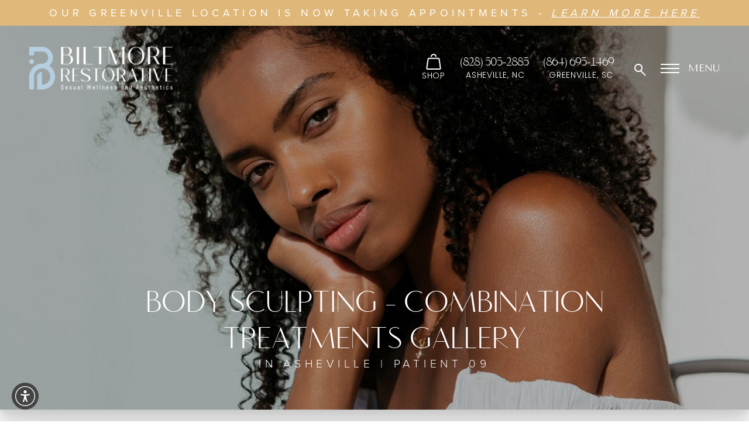

--- FILE ---
content_type: image/svg+xml
request_url: https://www.biltmorerestorativemedicine.com/assets/img/icon-search.svg
body_size: -271
content:
<svg width="20" height="21" viewBox="0 0 20 21" fill="none" xmlns="http://www.w3.org/2000/svg">
<path d="M17.7874 20.2016C18.1749 20.5951 18.808 20.6001 19.2016 20.2126C19.5951 19.8251 19.6001 19.192 19.2126 18.7984L17.7874 20.2016ZM12 7C12 9.76142 9.76142 12 7 12V14C10.866 14 14 10.866 14 7H12ZM7 12C4.23858 12 2 9.76142 2 7H0C0 10.866 3.13401 14 7 14V12ZM2 7C2 4.23858 4.23858 2 7 2V0C3.13401 0 0 3.13401 0 7H2ZM7 2C9.76142 2 12 4.23858 12 7H14C14 3.13401 10.866 0 7 0V2ZM10.068 12.3609L17.7874 20.2016L19.2126 18.7984L11.4932 10.9577L10.068 12.3609Z" fill="white"/>
</svg>


--- FILE ---
content_type: image/svg+xml
request_url: https://www.biltmorerestorativemedicine.com/assets/img/_defaults/icon-sharp-star.svg
body_size: -351
content:
<svg width="16" height="15" xmlns="http://www.w3.org/2000/svg" viewBox="0 0 23 22">
<polygon points="15.893,13.597 23,8.403 14.215,8.403 11.5,0 8.785,8.403 0,8.403 7.107,13.597 4.393,22 11.5,16.807 18.607,22 " fill="black"/>
</svg>



--- FILE ---
content_type: image/svg+xml
request_url: https://www.biltmorerestorativemedicine.com/assets/img/_defaults/shop-logo.svg
body_size: 157
content:
<svg width="26" height="27" viewBox="0 0 26 27" fill="none" xmlns="http://www.w3.org/2000/svg">
<path d="M17.1078 4.39629C16.9253 3.44298 16.4169 2.58281 15.6698 1.96319C14.9227 1.34356 13.9834 1.00305 13.0127 1C12.0469 1.00424 11.1123 1.34276 10.3678 1.95805C9.62331 2.57334 9.11482 3.42743 8.92874 4.37518M20.8708 7.66593H5.19139C4.81488 7.65058 4.4456 7.77243 4.15217 8.00885C3.85873 8.24527 3.66111 8.58018 3.59602 8.95134L1.37404 24.4107C1.36253 24.623 1.39602 24.8352 1.47232 25.0336C1.54862 25.232 1.66599 25.412 1.81675 25.5618C1.96751 25.7116 2.14823 25.8278 2.34708 25.9029C2.54592 25.9779 2.75838 26.0101 2.97053 25.9972H23.0916C23.3037 26.0101 23.5162 25.9779 23.7149 25.9029C23.9137 25.8278 24.0944 25.7116 24.2451 25.5617C24.3957 25.4119 24.513 25.2319 24.5892 25.0335C24.6654 24.8352 24.6987 24.6229 24.687 24.4107L22.465 8.95134C22.4 8.58038 22.2025 8.24563 21.9093 8.00923C21.6161 7.77283 21.2471 7.65085 20.8708 7.66593Z" stroke="white" stroke-width="2" stroke-linecap="round" stroke-linejoin="round"/>
</svg>
